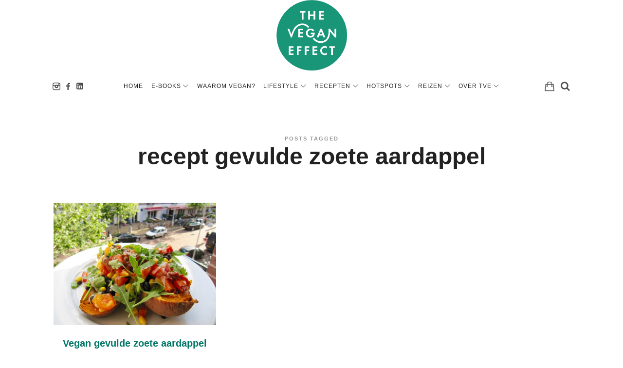

--- FILE ---
content_type: text/html; charset=UTF-8
request_url: https://theveganeffect.nl/tag/recept-gevulde-zoete-aardappel/
body_size: 14863
content:
<!doctype html>
<html lang="nl" xmlns:fb="https://www.facebook.com/2008/fbml" xmlns:addthis="https://www.addthis.com/help/api-spec"  class="no-featured-area is-body-full-width is-single-post-title-default is-post-title-align-center is-post-media-fixed is-blog-text-align-center is-meta-with-none is-menu-fixed-width is-menu-sticky is-sidebar-right is-sidebar-sticky is-sidebar-align-center is-widget-title-align-left is-widget-minimal is-footer-subscribe-light is-footer-widgets-align-left is-footer-full-width is-menu-bottom is-menu-bar is-header-light is-header-full-width is-header-parallax-no is-menu-align-center is-menu-light is-submenu-light is-submenu-align-center is-menu-uppercase is-featured-area-fixed is-slider-buttons-stick-to-edges is-slider-buttons-sharp-edges is-slider-buttons-border is-slider-title-default is-slider-parallax is-slider-title-none-uppercase is-slider-more-link-hidden is-slider-more-link-button-style is-slider-text-align-center is-slider-v-align-center is-slider-h-align-center is-link-box-title-default is-link-box-title-transform-none is-link-box-text-align-center is-link-box-v-align-center is-link-box-parallax-no is-intro-align-center is-intro-text-dark is-intro-parallax-no is-more-link-button-style is-about-author-minimal is-related-posts-parallax-no is-related-posts-fixed is-share-links-minimal is-tagcloud-minimal is-nav-single-rounded is-nav-single-no-animated is-comments-minimal is-comments-image-square is-comment-form-minimal" data-title-ratio="0.5" data-link-box-title-ratio="0.5">
<head>
	<meta charset="UTF-8">
	<meta name="viewport" content="width=device-width, initial-scale=1">
				<link rel="profile" href="http://gmpg.org/xfn/11">
	<meta name='robots' content='index, follow, max-image-preview:large, max-snippet:-1, max-video-preview:-1' />

	<!-- This site is optimized with the Yoast SEO plugin v22.5 - https://yoast.com/wordpress/plugins/seo/ -->
	<title>recept gevulde zoete aardappel Archieven - The Vegan Effect</title>
	<link rel="canonical" href="https://theveganeffect.nl/tag/recept-gevulde-zoete-aardappel/" />
	<meta property="og:locale" content="nl_NL" />
	<meta property="og:type" content="article" />
	<meta property="og:title" content="recept gevulde zoete aardappel Archieven - The Vegan Effect" />
	<meta property="og:url" content="https://theveganeffect.nl/tag/recept-gevulde-zoete-aardappel/" />
	<meta property="og:site_name" content="The Vegan Effect" />
	<meta name="twitter:card" content="summary_large_image" />
	<script type="application/ld+json" class="yoast-schema-graph">{"@context":"https://schema.org","@graph":[{"@type":"CollectionPage","@id":"https://theveganeffect.nl/tag/recept-gevulde-zoete-aardappel/","url":"https://theveganeffect.nl/tag/recept-gevulde-zoete-aardappel/","name":"recept gevulde zoete aardappel Archieven - The Vegan Effect","isPartOf":{"@id":"https://theveganeffect.nl/#website"},"primaryImageOfPage":{"@id":"https://theveganeffect.nl/tag/recept-gevulde-zoete-aardappel/#primaryimage"},"image":{"@id":"https://theveganeffect.nl/tag/recept-gevulde-zoete-aardappel/#primaryimage"},"thumbnailUrl":"https://theveganeffect.nl/wp-content/uploads/2016/09/IMG_1210-1-scaled.jpg","breadcrumb":{"@id":"https://theveganeffect.nl/tag/recept-gevulde-zoete-aardappel/#breadcrumb"},"inLanguage":"nl"},{"@type":"ImageObject","inLanguage":"nl","@id":"https://theveganeffect.nl/tag/recept-gevulde-zoete-aardappel/#primaryimage","url":"https://theveganeffect.nl/wp-content/uploads/2016/09/IMG_1210-1-scaled.jpg","contentUrl":"https://theveganeffect.nl/wp-content/uploads/2016/09/IMG_1210-1-scaled.jpg","width":2560,"height":1920},{"@type":"BreadcrumbList","@id":"https://theveganeffect.nl/tag/recept-gevulde-zoete-aardappel/#breadcrumb","itemListElement":[{"@type":"ListItem","position":1,"name":"Home","item":"https://theveganeffect.nl/"},{"@type":"ListItem","position":2,"name":"recept gevulde zoete aardappel"}]},{"@type":"WebSite","@id":"https://theveganeffect.nl/#website","url":"https://theveganeffect.nl/","name":"The Vegan Effect","description":"Vegan recepten, lifestyle &amp; inspiratie","potentialAction":[{"@type":"SearchAction","target":{"@type":"EntryPoint","urlTemplate":"https://theveganeffect.nl/?s={search_term_string}"},"query-input":"required name=search_term_string"}],"inLanguage":"nl"}]}</script>
	<!-- / Yoast SEO plugin. -->


<link rel='dns-prefetch' href='//cdn.jsdelivr.net' />
<link rel='dns-prefetch' href='//s7.addthis.com' />
<link rel="alternate" type="application/rss+xml" title="The Vegan Effect &raquo; Feed" href="https://theveganeffect.nl/feed/" />
<link rel="alternate" type="application/rss+xml" title="The Vegan Effect &raquo; Reactiesfeed" href="https://theveganeffect.nl/comments/feed/" />
<link rel="alternate" type="application/rss+xml" title="The Vegan Effect &raquo; recept gevulde zoete aardappel Tagfeed" href="https://theveganeffect.nl/tag/recept-gevulde-zoete-aardappel/feed/" />
<script type="text/javascript">
window._wpemojiSettings = {"baseUrl":"https:\/\/s.w.org\/images\/core\/emoji\/14.0.0\/72x72\/","ext":".png","svgUrl":"https:\/\/s.w.org\/images\/core\/emoji\/14.0.0\/svg\/","svgExt":".svg","source":{"concatemoji":"https:\/\/theveganeffect.nl\/wp-includes\/js\/wp-emoji-release.min.js?ver=6.3.7"}};
/*! This file is auto-generated */
!function(i,n){var o,s,e;function c(e){try{var t={supportTests:e,timestamp:(new Date).valueOf()};sessionStorage.setItem(o,JSON.stringify(t))}catch(e){}}function p(e,t,n){e.clearRect(0,0,e.canvas.width,e.canvas.height),e.fillText(t,0,0);var t=new Uint32Array(e.getImageData(0,0,e.canvas.width,e.canvas.height).data),r=(e.clearRect(0,0,e.canvas.width,e.canvas.height),e.fillText(n,0,0),new Uint32Array(e.getImageData(0,0,e.canvas.width,e.canvas.height).data));return t.every(function(e,t){return e===r[t]})}function u(e,t,n){switch(t){case"flag":return n(e,"\ud83c\udff3\ufe0f\u200d\u26a7\ufe0f","\ud83c\udff3\ufe0f\u200b\u26a7\ufe0f")?!1:!n(e,"\ud83c\uddfa\ud83c\uddf3","\ud83c\uddfa\u200b\ud83c\uddf3")&&!n(e,"\ud83c\udff4\udb40\udc67\udb40\udc62\udb40\udc65\udb40\udc6e\udb40\udc67\udb40\udc7f","\ud83c\udff4\u200b\udb40\udc67\u200b\udb40\udc62\u200b\udb40\udc65\u200b\udb40\udc6e\u200b\udb40\udc67\u200b\udb40\udc7f");case"emoji":return!n(e,"\ud83e\udef1\ud83c\udffb\u200d\ud83e\udef2\ud83c\udfff","\ud83e\udef1\ud83c\udffb\u200b\ud83e\udef2\ud83c\udfff")}return!1}function f(e,t,n){var r="undefined"!=typeof WorkerGlobalScope&&self instanceof WorkerGlobalScope?new OffscreenCanvas(300,150):i.createElement("canvas"),a=r.getContext("2d",{willReadFrequently:!0}),o=(a.textBaseline="top",a.font="600 32px Arial",{});return e.forEach(function(e){o[e]=t(a,e,n)}),o}function t(e){var t=i.createElement("script");t.src=e,t.defer=!0,i.head.appendChild(t)}"undefined"!=typeof Promise&&(o="wpEmojiSettingsSupports",s=["flag","emoji"],n.supports={everything:!0,everythingExceptFlag:!0},e=new Promise(function(e){i.addEventListener("DOMContentLoaded",e,{once:!0})}),new Promise(function(t){var n=function(){try{var e=JSON.parse(sessionStorage.getItem(o));if("object"==typeof e&&"number"==typeof e.timestamp&&(new Date).valueOf()<e.timestamp+604800&&"object"==typeof e.supportTests)return e.supportTests}catch(e){}return null}();if(!n){if("undefined"!=typeof Worker&&"undefined"!=typeof OffscreenCanvas&&"undefined"!=typeof URL&&URL.createObjectURL&&"undefined"!=typeof Blob)try{var e="postMessage("+f.toString()+"("+[JSON.stringify(s),u.toString(),p.toString()].join(",")+"));",r=new Blob([e],{type:"text/javascript"}),a=new Worker(URL.createObjectURL(r),{name:"wpTestEmojiSupports"});return void(a.onmessage=function(e){c(n=e.data),a.terminate(),t(n)})}catch(e){}c(n=f(s,u,p))}t(n)}).then(function(e){for(var t in e)n.supports[t]=e[t],n.supports.everything=n.supports.everything&&n.supports[t],"flag"!==t&&(n.supports.everythingExceptFlag=n.supports.everythingExceptFlag&&n.supports[t]);n.supports.everythingExceptFlag=n.supports.everythingExceptFlag&&!n.supports.flag,n.DOMReady=!1,n.readyCallback=function(){n.DOMReady=!0}}).then(function(){return e}).then(function(){var e;n.supports.everything||(n.readyCallback(),(e=n.source||{}).concatemoji?t(e.concatemoji):e.wpemoji&&e.twemoji&&(t(e.twemoji),t(e.wpemoji)))}))}((window,document),window._wpemojiSettings);
</script>
<style type="text/css">
img.wp-smiley,
img.emoji {
	display: inline !important;
	border: none !important;
	box-shadow: none !important;
	height: 1em !important;
	width: 1em !important;
	margin: 0 0.07em !important;
	vertical-align: -0.1em !important;
	background: none !important;
	padding: 0 !important;
}
</style>
	<link rel='stylesheet' id='wc-stripe-blocks-checkout-style-css' href='https://theveganeffect.nl/wp-content/plugins/woocommerce-gateway-stripe/build/upe_blocks.css?ver=c9c06486cb6f53b47df4b76df519ba12' type='text/css' media='all' />
<link rel='stylesheet' id='wp-block-library-css' href='https://theveganeffect.nl/wp-includes/css/dist/block-library/style.min.css?ver=6.3.7' type='text/css' media='all' />
<style id='classic-theme-styles-inline-css' type='text/css'>
/*! This file is auto-generated */
.wp-block-button__link{color:#fff;background-color:#32373c;border-radius:9999px;box-shadow:none;text-decoration:none;padding:calc(.667em + 2px) calc(1.333em + 2px);font-size:1.125em}.wp-block-file__button{background:#32373c;color:#fff;text-decoration:none}
</style>
<style id='global-styles-inline-css' type='text/css'>
body{--wp--preset--color--black: #000000;--wp--preset--color--cyan-bluish-gray: #abb8c3;--wp--preset--color--white: #ffffff;--wp--preset--color--pale-pink: #f78da7;--wp--preset--color--vivid-red: #cf2e2e;--wp--preset--color--luminous-vivid-orange: #ff6900;--wp--preset--color--luminous-vivid-amber: #fcb900;--wp--preset--color--light-green-cyan: #7bdcb5;--wp--preset--color--vivid-green-cyan: #00d084;--wp--preset--color--pale-cyan-blue: #8ed1fc;--wp--preset--color--vivid-cyan-blue: #0693e3;--wp--preset--color--vivid-purple: #9b51e0;--wp--preset--gradient--vivid-cyan-blue-to-vivid-purple: linear-gradient(135deg,rgba(6,147,227,1) 0%,rgb(155,81,224) 100%);--wp--preset--gradient--light-green-cyan-to-vivid-green-cyan: linear-gradient(135deg,rgb(122,220,180) 0%,rgb(0,208,130) 100%);--wp--preset--gradient--luminous-vivid-amber-to-luminous-vivid-orange: linear-gradient(135deg,rgba(252,185,0,1) 0%,rgba(255,105,0,1) 100%);--wp--preset--gradient--luminous-vivid-orange-to-vivid-red: linear-gradient(135deg,rgba(255,105,0,1) 0%,rgb(207,46,46) 100%);--wp--preset--gradient--very-light-gray-to-cyan-bluish-gray: linear-gradient(135deg,rgb(238,238,238) 0%,rgb(169,184,195) 100%);--wp--preset--gradient--cool-to-warm-spectrum: linear-gradient(135deg,rgb(74,234,220) 0%,rgb(151,120,209) 20%,rgb(207,42,186) 40%,rgb(238,44,130) 60%,rgb(251,105,98) 80%,rgb(254,248,76) 100%);--wp--preset--gradient--blush-light-purple: linear-gradient(135deg,rgb(255,206,236) 0%,rgb(152,150,240) 100%);--wp--preset--gradient--blush-bordeaux: linear-gradient(135deg,rgb(254,205,165) 0%,rgb(254,45,45) 50%,rgb(107,0,62) 100%);--wp--preset--gradient--luminous-dusk: linear-gradient(135deg,rgb(255,203,112) 0%,rgb(199,81,192) 50%,rgb(65,88,208) 100%);--wp--preset--gradient--pale-ocean: linear-gradient(135deg,rgb(255,245,203) 0%,rgb(182,227,212) 50%,rgb(51,167,181) 100%);--wp--preset--gradient--electric-grass: linear-gradient(135deg,rgb(202,248,128) 0%,rgb(113,206,126) 100%);--wp--preset--gradient--midnight: linear-gradient(135deg,rgb(2,3,129) 0%,rgb(40,116,252) 100%);--wp--preset--font-size--small: 13px;--wp--preset--font-size--medium: 20px;--wp--preset--font-size--large: 36px;--wp--preset--font-size--x-large: 42px;--wp--preset--spacing--20: 0.44rem;--wp--preset--spacing--30: 0.67rem;--wp--preset--spacing--40: 1rem;--wp--preset--spacing--50: 1.5rem;--wp--preset--spacing--60: 2.25rem;--wp--preset--spacing--70: 3.38rem;--wp--preset--spacing--80: 5.06rem;--wp--preset--shadow--natural: 6px 6px 9px rgba(0, 0, 0, 0.2);--wp--preset--shadow--deep: 12px 12px 50px rgba(0, 0, 0, 0.4);--wp--preset--shadow--sharp: 6px 6px 0px rgba(0, 0, 0, 0.2);--wp--preset--shadow--outlined: 6px 6px 0px -3px rgba(255, 255, 255, 1), 6px 6px rgba(0, 0, 0, 1);--wp--preset--shadow--crisp: 6px 6px 0px rgba(0, 0, 0, 1);}:where(.is-layout-flex){gap: 0.5em;}:where(.is-layout-grid){gap: 0.5em;}body .is-layout-flow > .alignleft{float: left;margin-inline-start: 0;margin-inline-end: 2em;}body .is-layout-flow > .alignright{float: right;margin-inline-start: 2em;margin-inline-end: 0;}body .is-layout-flow > .aligncenter{margin-left: auto !important;margin-right: auto !important;}body .is-layout-constrained > .alignleft{float: left;margin-inline-start: 0;margin-inline-end: 2em;}body .is-layout-constrained > .alignright{float: right;margin-inline-start: 2em;margin-inline-end: 0;}body .is-layout-constrained > .aligncenter{margin-left: auto !important;margin-right: auto !important;}body .is-layout-constrained > :where(:not(.alignleft):not(.alignright):not(.alignfull)){max-width: var(--wp--style--global--content-size);margin-left: auto !important;margin-right: auto !important;}body .is-layout-constrained > .alignwide{max-width: var(--wp--style--global--wide-size);}body .is-layout-flex{display: flex;}body .is-layout-flex{flex-wrap: wrap;align-items: center;}body .is-layout-flex > *{margin: 0;}body .is-layout-grid{display: grid;}body .is-layout-grid > *{margin: 0;}:where(.wp-block-columns.is-layout-flex){gap: 2em;}:where(.wp-block-columns.is-layout-grid){gap: 2em;}:where(.wp-block-post-template.is-layout-flex){gap: 1.25em;}:where(.wp-block-post-template.is-layout-grid){gap: 1.25em;}.has-black-color{color: var(--wp--preset--color--black) !important;}.has-cyan-bluish-gray-color{color: var(--wp--preset--color--cyan-bluish-gray) !important;}.has-white-color{color: var(--wp--preset--color--white) !important;}.has-pale-pink-color{color: var(--wp--preset--color--pale-pink) !important;}.has-vivid-red-color{color: var(--wp--preset--color--vivid-red) !important;}.has-luminous-vivid-orange-color{color: var(--wp--preset--color--luminous-vivid-orange) !important;}.has-luminous-vivid-amber-color{color: var(--wp--preset--color--luminous-vivid-amber) !important;}.has-light-green-cyan-color{color: var(--wp--preset--color--light-green-cyan) !important;}.has-vivid-green-cyan-color{color: var(--wp--preset--color--vivid-green-cyan) !important;}.has-pale-cyan-blue-color{color: var(--wp--preset--color--pale-cyan-blue) !important;}.has-vivid-cyan-blue-color{color: var(--wp--preset--color--vivid-cyan-blue) !important;}.has-vivid-purple-color{color: var(--wp--preset--color--vivid-purple) !important;}.has-black-background-color{background-color: var(--wp--preset--color--black) !important;}.has-cyan-bluish-gray-background-color{background-color: var(--wp--preset--color--cyan-bluish-gray) !important;}.has-white-background-color{background-color: var(--wp--preset--color--white) !important;}.has-pale-pink-background-color{background-color: var(--wp--preset--color--pale-pink) !important;}.has-vivid-red-background-color{background-color: var(--wp--preset--color--vivid-red) !important;}.has-luminous-vivid-orange-background-color{background-color: var(--wp--preset--color--luminous-vivid-orange) !important;}.has-luminous-vivid-amber-background-color{background-color: var(--wp--preset--color--luminous-vivid-amber) !important;}.has-light-green-cyan-background-color{background-color: var(--wp--preset--color--light-green-cyan) !important;}.has-vivid-green-cyan-background-color{background-color: var(--wp--preset--color--vivid-green-cyan) !important;}.has-pale-cyan-blue-background-color{background-color: var(--wp--preset--color--pale-cyan-blue) !important;}.has-vivid-cyan-blue-background-color{background-color: var(--wp--preset--color--vivid-cyan-blue) !important;}.has-vivid-purple-background-color{background-color: var(--wp--preset--color--vivid-purple) !important;}.has-black-border-color{border-color: var(--wp--preset--color--black) !important;}.has-cyan-bluish-gray-border-color{border-color: var(--wp--preset--color--cyan-bluish-gray) !important;}.has-white-border-color{border-color: var(--wp--preset--color--white) !important;}.has-pale-pink-border-color{border-color: var(--wp--preset--color--pale-pink) !important;}.has-vivid-red-border-color{border-color: var(--wp--preset--color--vivid-red) !important;}.has-luminous-vivid-orange-border-color{border-color: var(--wp--preset--color--luminous-vivid-orange) !important;}.has-luminous-vivid-amber-border-color{border-color: var(--wp--preset--color--luminous-vivid-amber) !important;}.has-light-green-cyan-border-color{border-color: var(--wp--preset--color--light-green-cyan) !important;}.has-vivid-green-cyan-border-color{border-color: var(--wp--preset--color--vivid-green-cyan) !important;}.has-pale-cyan-blue-border-color{border-color: var(--wp--preset--color--pale-cyan-blue) !important;}.has-vivid-cyan-blue-border-color{border-color: var(--wp--preset--color--vivid-cyan-blue) !important;}.has-vivid-purple-border-color{border-color: var(--wp--preset--color--vivid-purple) !important;}.has-vivid-cyan-blue-to-vivid-purple-gradient-background{background: var(--wp--preset--gradient--vivid-cyan-blue-to-vivid-purple) !important;}.has-light-green-cyan-to-vivid-green-cyan-gradient-background{background: var(--wp--preset--gradient--light-green-cyan-to-vivid-green-cyan) !important;}.has-luminous-vivid-amber-to-luminous-vivid-orange-gradient-background{background: var(--wp--preset--gradient--luminous-vivid-amber-to-luminous-vivid-orange) !important;}.has-luminous-vivid-orange-to-vivid-red-gradient-background{background: var(--wp--preset--gradient--luminous-vivid-orange-to-vivid-red) !important;}.has-very-light-gray-to-cyan-bluish-gray-gradient-background{background: var(--wp--preset--gradient--very-light-gray-to-cyan-bluish-gray) !important;}.has-cool-to-warm-spectrum-gradient-background{background: var(--wp--preset--gradient--cool-to-warm-spectrum) !important;}.has-blush-light-purple-gradient-background{background: var(--wp--preset--gradient--blush-light-purple) !important;}.has-blush-bordeaux-gradient-background{background: var(--wp--preset--gradient--blush-bordeaux) !important;}.has-luminous-dusk-gradient-background{background: var(--wp--preset--gradient--luminous-dusk) !important;}.has-pale-ocean-gradient-background{background: var(--wp--preset--gradient--pale-ocean) !important;}.has-electric-grass-gradient-background{background: var(--wp--preset--gradient--electric-grass) !important;}.has-midnight-gradient-background{background: var(--wp--preset--gradient--midnight) !important;}.has-small-font-size{font-size: var(--wp--preset--font-size--small) !important;}.has-medium-font-size{font-size: var(--wp--preset--font-size--medium) !important;}.has-large-font-size{font-size: var(--wp--preset--font-size--large) !important;}.has-x-large-font-size{font-size: var(--wp--preset--font-size--x-large) !important;}
.wp-block-navigation a:where(:not(.wp-element-button)){color: inherit;}
:where(.wp-block-post-template.is-layout-flex){gap: 1.25em;}:where(.wp-block-post-template.is-layout-grid){gap: 1.25em;}
:where(.wp-block-columns.is-layout-flex){gap: 2em;}:where(.wp-block-columns.is-layout-grid){gap: 2em;}
.wp-block-pullquote{font-size: 1.5em;line-height: 1.6;}
</style>
<link rel='stylesheet' id='fontello-css' href='https://theveganeffect.nl/wp-content/plugins/theblogger-shortcodes/css/fonts/fontello/css/fontello.css' type='text/css' media='all' />
<link rel='stylesheet' id='theblogger-shortcodes-css' href='https://theveganeffect.nl/wp-content/plugins/theblogger-shortcodes/css/shortcodes.css' type='text/css' media='all' />
<link rel='stylesheet' id='woocommerce-layout-css' href='https://theveganeffect.nl/wp-content/plugins/woocommerce/assets/css/woocommerce-layout.css?ver=8.7.0' type='text/css' media='all' />
<style id='woocommerce-layout-inline-css' type='text/css'>

	.infinite-scroll .woocommerce-pagination {
		display: none;
	}
</style>
<link rel='stylesheet' id='woocommerce-smallscreen-css' href='https://theveganeffect.nl/wp-content/plugins/woocommerce/assets/css/woocommerce-smallscreen.css?ver=8.7.0' type='text/css' media='only screen and (max-width: 768px)' />
<link rel='stylesheet' id='woocommerce-general-css' href='https://theveganeffect.nl/wp-content/plugins/woocommerce/assets/css/woocommerce.css?ver=8.7.0' type='text/css' media='all' />
<style id='woocommerce-inline-inline-css' type='text/css'>
.woocommerce form .form-row .required { visibility: visible; }
</style>
<link rel='stylesheet' id='sendcloud-checkout-css-css' href='https://theveganeffect.nl/wp-content/plugins/sendcloud-shipping/resources/css/sendcloud-checkout.css?ver=2.4.5' type='text/css' media='all' />
<link rel='stylesheet' id='normalize-css' href='https://theveganeffect.nl/wp-content/themes/theblogger/css/normalize.css?ver=6.3.7' type='text/css' media='all' />
<link rel='stylesheet' id='bootstrap-css' href='https://theveganeffect.nl/wp-content/themes/theblogger/css/bootstrap.css?ver=6.3.7' type='text/css' media='all' />
<link rel='stylesheet' id='fluidbox-css' href='https://theveganeffect.nl/wp-content/themes/theblogger/js/fluidbox/fluidbox.css?ver=6.3.7' type='text/css' media='all' />
<link rel='stylesheet' id='magnific-popup-css' href='https://theveganeffect.nl/wp-content/themes/theblogger/js/jquery.magnific-popup/magnific-popup.css?ver=6.3.7' type='text/css' media='all' />
<link rel='stylesheet' id='owl-carousel-css' href='https://theveganeffect.nl/wp-content/themes/theblogger/js/owl-carousel/owl.carousel.css?ver=6.3.7' type='text/css' media='all' />
<link rel='stylesheet' id='theblogger-main-css' href='https://theveganeffect.nl/wp-content/themes/theblogger/css/main.css?ver=6.3.7' type='text/css' media='all' />
<link rel='stylesheet' id='theblogger-768-css' href='https://theveganeffect.nl/wp-content/themes/theblogger/css/768.css?ver=6.3.7' type='text/css' media='all' />
<link rel='stylesheet' id='theblogger-992-css' href='https://theveganeffect.nl/wp-content/themes/theblogger/css/992.css?ver=6.3.7' type='text/css' media='all' />
<link rel='stylesheet' id='theblogger-style-css' href='https://theveganeffect.nl/wp-content/themes/theblogger-child/style.css?ver=6.3.7' type='text/css' media='all' />
<style id='theblogger-style-inline-css' type='text/css'>
@media screen and (min-width: 992px) { .site-header .site-title { font-size: 48px; } }

@media screen and (min-width: 992px) { .nav-menu > ul { font-size: 12px; } }

@media screen and (min-width: 992px) { .nav-menu ul ul { font-size: 11px; } }

h1, .entry-title, .footer-subscribe h3 { font-weight: 700; }

.slider-box .entry-title { font-weight: 400; }

@media screen and (min-width: 992px) { .nav-menu ul ul { font-weight: 400; } }

.link-box .entry-title { font-weight: 400; }

@media screen and (min-width: 992px) { .site-title img { max-height: 145px; } }

@media screen and (min-width: 992px) { .intro { padding: 50px 0; } }

a { color: #02a58d; }

a:hover { color: #000000; }

.header-wrap:before { background: linear-gradient(130deg, #ffffff 30%, #ffffff 100%); }

.header-wrap:before { opacity: 0.4; }

@media screen and (min-width: 992px) { .nav-menu > ul > li.current-menu-item > a { color: #1e9c7d !important; } }

@media screen and (min-width: 992px) { .nav-menu li.current-menu-item > a .link-text:before { background-color: #1e9c7d !important; border-color: #1e9c7d !important; } }

@media screen and (min-width: 992px) { html .nav-menu > ul > li > a:hover, .nav-menu > ul > li.has-submenu:hover > a { color: #1e9c7d; } }

@media screen and (min-width: 992px) { html.loaded .nav-menu ul li a .link-text:before, .nav-menu li.has-submenu:hover > a .link-text:before { background-color: #1e9c7d; border-color: #1e9c7d; } }

.site .footer-subscribe { background: #fafafa; }

.top-bar, .top-bar select option { background-color: #171717; }

.header-wrap:after { color: #222222; }

.is-menu-bar .menu-wrap:after { color: #222222; }

.w-75 + .link-box { display: none; }


element.style {
}
.wdi_feed_thumbnail_1 .wdi_feed_container {
    width: 100%;
    background-color: #ffffff00 !important;
}

.wdi_feed_theme_1 .wdi_follow_btn {

    font-size: 12px !important;
}

#wdi_feed_0 .wdi_header_user_text h3 {
  
    font-size: 11px;
    letter-spacing: 2px;
    line-height: 1.3;
    font-weight: 400;
    text-transform: uppercase;
    font-family: -apple-system,BlinkMacSystemFont,"Segoe UI",Roboto,Oxygen-Sans,Ubuntu,Cantarell,"Helvetica Neue",sans-serif;
}

#wdi_feed_1 .wdi_header_user_text h3 {
    margin-top: 11px;
    font-size: 11px;
    letter-spacing: 2px;
    line-height: 1.3;
    font-weight: 400;
    text-transform: uppercase;
    font-family: -apple-system,BlinkMacSystemFont,"Segoe UI",Roboto,Oxygen-Sans,Ubuntu,Cantarell,"Helvetica Neue",sans-serif;
}

.lepopup-form-14 .lepopup-element-12 .lepopup-button, .lepopup-form-14 .lepopup-element-12 .lepopup-button:visited {
    background-color: #02a58d !important;
    border-color: #02a58d;
    color: rgba(255, 255, 255, 1) !important;
    background-image: none !important;
    font-weight: bold !important;
}
</style>
<link rel='stylesheet' id='addthis_all_pages-css' href='https://theveganeffect.nl/wp-content/plugins/addthis-follow/frontend/build/addthis_wordpress_public.min.css?ver=6.3.7' type='text/css' media='all' />
<link rel='stylesheet' id='woocommerce-nyp-css' href='https://theveganeffect.nl/wp-content/plugins/woocommerce-name-your-price/assets/css/name-your-price.css?ver=3.1.7' type='text/css' media='all' />
<link rel='stylesheet' id='lepopup-style-css' href='https://theveganeffect.nl/wp-content/plugins/halfdata-green-popups/css/style.css?ver=7.53' type='text/css' media='all' />
<link rel='stylesheet' id='airdatepicker-css' href='https://theveganeffect.nl/wp-content/plugins/halfdata-green-popups/css/airdatepicker.css?ver=7.53' type='text/css' media='all' />
<script type='text/javascript' src='https://theveganeffect.nl/wp-includes/js/jquery/jquery.min.js?ver=3.7.0' id='jquery-core-js'></script>
<script type='text/javascript' src='https://theveganeffect.nl/wp-includes/js/jquery/jquery-migrate.min.js?ver=3.4.1' id='jquery-migrate-js'></script>
<script type='text/javascript' src='https://theveganeffect.nl/wp-content/plugins/woocommerce/assets/js/jquery-blockui/jquery.blockUI.min.js?ver=2.7.0-wc.8.7.0' id='jquery-blockui-js' defer data-wp-strategy='defer'></script>
<script type='text/javascript' src='https://theveganeffect.nl/wp-content/plugins/woocommerce/assets/js/js-cookie/js.cookie.min.js?ver=2.1.4-wc.8.7.0' id='js-cookie-js' defer data-wp-strategy='defer'></script>
<script type='text/javascript' id='woocommerce-js-extra'>
/* <![CDATA[ */
var woocommerce_params = {"ajax_url":"\/wp-admin\/admin-ajax.php","wc_ajax_url":"\/?wc-ajax=%%endpoint%%"};
/* ]]> */
</script>
<script type='text/javascript' src='https://theveganeffect.nl/wp-content/plugins/woocommerce/assets/js/frontend/woocommerce.min.js?ver=8.7.0' id='woocommerce-js' defer data-wp-strategy='defer'></script>
<script type='text/javascript' src='https://s7.addthis.com/js/300/addthis_widget.js?ver=6.3.7#pubid=wp-03a395a20afbdb32df71237b3181f6a4' id='addthis_widget-js'></script>
<link rel="https://api.w.org/" href="https://theveganeffect.nl/wp-json/" /><link rel="alternate" type="application/json" href="https://theveganeffect.nl/wp-json/wp/v2/tags/521" /><link rel="EditURI" type="application/rsd+xml" title="RSD" href="https://theveganeffect.nl/xmlrpc.php?rsd" />
<meta name="generator" content="WordPress 6.3.7" />
<meta name="generator" content="WooCommerce 8.7.0" />
<!-- This code is added by Analytify (7.0.3) https://analytify.io/ !-->
			<script>
				(function(i,s,o,g,r,a,m){i['GoogleAnalyticsObject']=r;i[r]=i[r]||function(){
					(i[r].q=i[r].q||[]).push(arguments)},i[r].l=1*new Date();a=s.createElement(o),
					m=s.getElementsByTagName(o)[0];a.async=1;a.src=g;m.parentNode.insertBefore(a,m)
				})

				(window,document,'script','//www.google-analytics.com/analytics.js','ga');
				
					ga('create', 'G-JJGBC9D0D5', 'auto');ga('send', 'pageview');
			</script>

			<!-- This code is added by Analytify (7.0.3) !-->	<noscript><style>.woocommerce-product-gallery{ opacity: 1 !important; }</style></noscript>
	<div id="fb-root"></div>
<script async defer crossorigin="anonymous" src="https://connect.facebook.net/nl_NL/sdk.js#xfbml=1&version=v7.0" nonce="PX10gsa4"></script>
		<script>var lepopup_customjs_handlers={};var lepopup_cookie_value="ilovefamily";var lepopup_events_data={};var lepopup_content_id="{521}{post_tag}";</script><script>function lepopup_add_event(_event,_data){if(typeof _lepopup_add_event == typeof undefined){jQuery(document).ready(function(){_lepopup_add_event(_event,_data);});}else{_lepopup_add_event(_event,_data);}}</script><script data-cfasync="false" type="text/javascript">if (window.addthis_product === undefined) { window.addthis_product = "wpf"; } if (window.wp_product_version === undefined) { window.wp_product_version = "wpf-4.2.7"; } if (window.addthis_share === undefined) { window.addthis_share = {}; } if (window.addthis_config === undefined) { window.addthis_config = {"data_track_clickback":true,"ignore_server_config":true,"ui_atversion":300}; } if (window.addthis_layers === undefined) { window.addthis_layers = {}; } if (window.addthis_layers_tools === undefined) { window.addthis_layers_tools = [{"followtoolbox":{"services":[{"id":"theveganeffectnl","service":"facebook"}],"orientation":"vertical","size":"medium","thankyou":true,"title":"","elements":".addthis_vertical_follow_toolbox"}}]; } else { window.addthis_layers_tools.push({"followtoolbox":{"services":[{"id":"theveganeffectnl","service":"facebook"}],"orientation":"vertical","size":"medium","thankyou":true,"title":"","elements":".addthis_vertical_follow_toolbox"}});  } if (window.addthis_plugin_info === undefined) { window.addthis_plugin_info = {"info_status":"enabled","cms_name":"WordPress","plugin_name":"Follow Buttons by AddThis","plugin_version":"4.2.7","plugin_mode":"WordPress","anonymous_profile_id":"wp-03a395a20afbdb32df71237b3181f6a4","page_info":{"template":"archives","post_type":""},"sharing_enabled_on_post_via_metabox":false}; } 
                    (function() {
                      var first_load_interval_id = setInterval(function () {
                        if (typeof window.addthis !== 'undefined') {
                          window.clearInterval(first_load_interval_id);
                          if (typeof window.addthis_layers !== 'undefined' && Object.getOwnPropertyNames(window.addthis_layers).length > 0) {
                            window.addthis.layers(window.addthis_layers);
                          }
                          if (Array.isArray(window.addthis_layers_tools)) {
                            for (i = 0; i < window.addthis_layers_tools.length; i++) {
                              window.addthis.layers(window.addthis_layers_tools[i]);
                            }
                          }
                        }
                     },1000)
                    }());
                </script><link rel="icon" href="https://theveganeffect.nl/wp-content/uploads/2018/09/cropped-tve-favicon-32x32.png" sizes="32x32" />
<link rel="icon" href="https://theveganeffect.nl/wp-content/uploads/2018/09/cropped-tve-favicon-192x192.png" sizes="192x192" />
<link rel="apple-touch-icon" href="https://theveganeffect.nl/wp-content/uploads/2018/09/cropped-tve-favicon-180x180.png" />
<meta name="msapplication-TileImage" content="https://theveganeffect.nl/wp-content/uploads/2018/09/cropped-tve-favicon-270x270.png" />
		<style type="text/css" id="wp-custom-css">
			.eapps-instagram-feed-title {
    DISPLAY: none !important;
}

aside#mc4wp_form_widget-5 {
    margin-top: 56px;
}

aside#addthis_tool_by_class_name_widget-2 {
    margin-top: 20px;
}

#addthis_tool_by_class_name_widget-2 h3.widget-title {
    margin-bottom: 4px !important;
}

.addthis_toolbox.addthis_vertical_style {
    width: 100% !important;
}

@media only screen and (max-width:900px){
.link-box .entry-title {
    font-size: 12px !important;
}
	
	.search-box #search-field {
    border: 1px solid black !important;
		
		width: 89% !important
	}
}

.entry-view{
	display: none !important;
}		</style>
		</head>

<body class="archive tag tag-recept-gevulde-zoete-aardappel tag-521 theme-theblogger woocommerce-no-js">

    <div id="page" class="hfeed site">
        <header id="masthead" class="site-header" role="banner">
						<div class="header-wrap" data-parallax-video="">
				<div class="header-wrap-inner">
													<div class="site-branding">
																					<h1 class="site-title">
													<a href="https://theveganeffect.nl/" rel="home">
														<span class="screen-reader-text">The Vegan Effect</span>
																												<img alt="The Vegan Effect" src="//theveganeffect.nl/wp-content/uploads/2020/12/TVE_rondgroen-kopie.png">
													</a>
												</h1> <!-- .site-title -->
																				
									
								</div> <!-- .site-branding -->
															<nav id="site-navigation" class="main-navigation site-navigation" role="navigation">
									<div class="menu-wrap">
										<div class="layout-medium">
											<a class="menu-toggle">
												<span class="lines"></span>
											</a>
											
															<a class="shopping-cart" href="https://theveganeffect.nl/winkelwagen/" title="View your shopping cart">
									</a> <!-- .shopping-cart -->
														
											<div class="nav-menu">
												<ul id="menu-main-menu" class="menu-custom"><li id="menu-item-7595" class="menu-item menu-item-type-custom menu-item-object-custom menu-item-home menu-item-7595"><a href="http://theveganeffect.nl/">Home</a></li>
<li id="menu-item-14145" class="menu-item menu-item-type-post_type menu-item-object-page menu-item-has-children menu-item-14145"><a href="https://theveganeffect.nl/shop/">E-books</a>
<ul class="sub-menu">
	<li id="menu-item-15017" class="menu-item menu-item-type-post_type menu-item-object-product menu-item-15017"><a href="https://theveganeffect.nl/product/ik-het-vierde-trimester/">Ik &#038; het vierde trimester</a></li>
</ul>
</li>
<li id="menu-item-8568" class="menu-item menu-item-type-taxonomy menu-item-object-category menu-item-8568"><a href="https://theveganeffect.nl/category/waarom-vegan/">Waarom vegan?</a></li>
<li id="menu-item-8570" class="menu-item menu-item-type-taxonomy menu-item-object-category menu-item-has-children menu-item-8570"><a href="https://theveganeffect.nl/category/lifestyle/">Lifestyle</a>
<ul class="sub-menu">
	<li id="menu-item-8571" class="menu-item menu-item-type-taxonomy menu-item-object-category menu-item-8571"><a href="https://theveganeffect.nl/category/lifestyle/beauty-care/">Beauty / Care</a></li>
	<li id="menu-item-8572" class="menu-item menu-item-type-taxonomy menu-item-object-category menu-item-8572"><a href="https://theveganeffect.nl/category/lifestyle/fashion/">Fashion</a></li>
	<li id="menu-item-8573" class="menu-item menu-item-type-taxonomy menu-item-object-category menu-item-8573"><a href="https://theveganeffect.nl/category/lifestyle/food-lifestyle/">Food</a></li>
	<li id="menu-item-8574" class="menu-item menu-item-type-taxonomy menu-item-object-category menu-item-8574"><a href="https://theveganeffect.nl/category/lifestyle/inspiratie-lifestyle/">Inspiratie</a></li>
	<li id="menu-item-8575" class="menu-item menu-item-type-taxonomy menu-item-object-category menu-item-8575"><a href="https://theveganeffect.nl/category/lifestyle/sport/">Sport</a></li>
	<li id="menu-item-14205" class="menu-item menu-item-type-taxonomy menu-item-object-category menu-item-14205"><a href="https://theveganeffect.nl/category/lifestyle/vegan-zwangerschap/">Zwangerschap</a></li>
</ul>
</li>
<li id="menu-item-8576" class="menu-item menu-item-type-taxonomy menu-item-object-category menu-item-has-children menu-item-8576"><a href="https://theveganeffect.nl/category/recepten/">Recepten</a>
<ul class="sub-menu">
	<li id="menu-item-11125" class="menu-item menu-item-type-taxonomy menu-item-object-category menu-item-11125"><a href="https://theveganeffect.nl/category/ontbijt/">Ontbijt</a></li>
	<li id="menu-item-11124" class="menu-item menu-item-type-taxonomy menu-item-object-category menu-item-11124"><a href="https://theveganeffect.nl/category/lunch/">Lunch</a></li>
	<li id="menu-item-11120" class="menu-item menu-item-type-taxonomy menu-item-object-category menu-item-11120"><a href="https://theveganeffect.nl/category/diner/">Diner</a></li>
	<li id="menu-item-12784" class="menu-item menu-item-type-taxonomy menu-item-object-category menu-item-12784"><a href="https://theveganeffect.nl/category/recepten/soepen/">Soepen</a></li>
	<li id="menu-item-11123" class="menu-item menu-item-type-taxonomy menu-item-object-category menu-item-11123"><a href="https://theveganeffect.nl/category/snacks/">Snacks</a></li>
	<li id="menu-item-11122" class="menu-item menu-item-type-taxonomy menu-item-object-category menu-item-11122"><a href="https://theveganeffect.nl/category/smoothies-sapjes/">Smoothies &amp; sapjes</a></li>
</ul>
</li>
<li id="menu-item-8577" class="menu-item menu-item-type-taxonomy menu-item-object-category menu-item-has-children menu-item-8577"><a href="https://theveganeffect.nl/category/hotspots/">Hotspots</a>
<ul class="sub-menu">
	<li id="menu-item-8579" class="menu-item menu-item-type-taxonomy menu-item-object-category menu-item-has-children menu-item-8579"><a href="https://theveganeffect.nl/category/hotspots/belgie/">België</a>
	<ul class="sub-menu">
		<li id="menu-item-8580" class="menu-item menu-item-type-taxonomy menu-item-object-category menu-item-8580"><a href="https://theveganeffect.nl/category/hotspots/belgie/antwerpen/">Antwerpen</a></li>
	</ul>
</li>
	<li id="menu-item-11246" class="menu-item menu-item-type-taxonomy menu-item-object-category menu-item-has-children menu-item-11246"><a href="https://theveganeffect.nl/category/hotspots/bolivia/">Bolivia</a>
	<ul class="sub-menu">
		<li id="menu-item-11247" class="menu-item menu-item-type-taxonomy menu-item-object-category menu-item-11247"><a href="https://theveganeffect.nl/category/hotspots/bolivia/copacabana/">Copacabana</a></li>
	</ul>
</li>
	<li id="menu-item-8581" class="menu-item menu-item-type-taxonomy menu-item-object-category menu-item-has-children menu-item-8581"><a href="https://theveganeffect.nl/category/hotspots/colombia/">Colombia</a>
	<ul class="sub-menu">
		<li id="menu-item-8582" class="menu-item menu-item-type-taxonomy menu-item-object-category menu-item-8582"><a href="https://theveganeffect.nl/category/hotspots/colombia/bogota/">Bogotá</a></li>
		<li id="menu-item-8583" class="menu-item menu-item-type-taxonomy menu-item-object-category menu-item-8583"><a href="https://theveganeffect.nl/category/hotspots/colombia/cali/">Cali</a></li>
		<li id="menu-item-8620" class="menu-item menu-item-type-taxonomy menu-item-object-category menu-item-8620"><a href="https://theveganeffect.nl/category/hotspots/colombia/medellin/">Medellín</a></li>
		<li id="menu-item-8621" class="menu-item menu-item-type-taxonomy menu-item-object-category menu-item-8621"><a href="https://theveganeffect.nl/category/hotspots/colombia/san-gil/">San Gil</a></li>
		<li id="menu-item-8622" class="menu-item menu-item-type-taxonomy menu-item-object-category menu-item-8622"><a href="https://theveganeffect.nl/category/hotspots/colombia/santa-marta/">Santa Marta</a></li>
	</ul>
</li>
	<li id="menu-item-8584" class="menu-item menu-item-type-taxonomy menu-item-object-category menu-item-has-children menu-item-8584"><a href="https://theveganeffect.nl/category/hotspots/duitsland/">Duitsland</a>
	<ul class="sub-menu">
		<li id="menu-item-8585" class="menu-item menu-item-type-taxonomy menu-item-object-category menu-item-8585"><a href="https://theveganeffect.nl/category/hotspots/duitsland/berlijn/">Berlijn</a></li>
		<li id="menu-item-8586" class="menu-item menu-item-type-taxonomy menu-item-object-category menu-item-8586"><a href="https://theveganeffect.nl/category/hotspots/duitsland/keulen/">Keulen</a></li>
	</ul>
</li>
	<li id="menu-item-8623" class="menu-item menu-item-type-taxonomy menu-item-object-category menu-item-has-children menu-item-8623"><a href="https://theveganeffect.nl/category/hotspots/ecuador/">Ecuador</a>
	<ul class="sub-menu">
		<li id="menu-item-11245" class="menu-item menu-item-type-taxonomy menu-item-object-category menu-item-11245"><a href="https://theveganeffect.nl/category/hotspots/ecuador/cuenca/">Cuenca</a></li>
		<li id="menu-item-8624" class="menu-item menu-item-type-taxonomy menu-item-object-category menu-item-8624"><a href="https://theveganeffect.nl/category/hotspots/ecuador/galapagos-eilanden/">Galápagos eilanden</a></li>
		<li id="menu-item-11244" class="menu-item menu-item-type-taxonomy menu-item-object-category menu-item-11244"><a href="https://theveganeffect.nl/category/hotspots/ecuador/vilcabamba/">Vilcabamba</a></li>
	</ul>
</li>
	<li id="menu-item-8625" class="menu-item menu-item-type-taxonomy menu-item-object-category menu-item-has-children menu-item-8625"><a href="https://theveganeffect.nl/category/hotspots/frankrijk/">Frankrijk</a>
	<ul class="sub-menu">
		<li id="menu-item-8626" class="menu-item menu-item-type-taxonomy menu-item-object-category menu-item-8626"><a href="https://theveganeffect.nl/category/hotspots/frankrijk/parijs/">Parijs</a></li>
	</ul>
</li>
	<li id="menu-item-8627" class="menu-item menu-item-type-taxonomy menu-item-object-category menu-item-has-children menu-item-8627"><a href="https://theveganeffect.nl/category/hotspots/griekenland/">Griekenland</a>
	<ul class="sub-menu">
		<li id="menu-item-8628" class="menu-item menu-item-type-taxonomy menu-item-object-category menu-item-8628"><a href="https://theveganeffect.nl/category/hotspots/griekenland/lesbos/">Lesbos</a></li>
		<li id="menu-item-11243" class="menu-item menu-item-type-taxonomy menu-item-object-category menu-item-11243"><a href="https://theveganeffect.nl/category/hotspots/griekenland/kefalonia/">Kefalonia</a></li>
	</ul>
</li>
	<li id="menu-item-8629" class="menu-item menu-item-type-taxonomy menu-item-object-category menu-item-8629"><a href="https://theveganeffect.nl/category/hotspots/ibiza/">Ibiza</a></li>
	<li id="menu-item-11110" class="menu-item menu-item-type-taxonomy menu-item-object-category menu-item-has-children menu-item-11110"><a href="https://theveganeffect.nl/category/hotspots/israel/">Israël</a>
	<ul class="sub-menu">
		<li id="menu-item-11241" class="menu-item menu-item-type-taxonomy menu-item-object-category menu-item-11241"><a href="https://theveganeffect.nl/category/hotspots/israel/tel-aviv/">Tel Aviv</a></li>
		<li id="menu-item-11242" class="menu-item menu-item-type-taxonomy menu-item-object-category menu-item-11242"><a href="https://theveganeffect.nl/category/hotspots/israel/jeruzalem/">Jeruzalem</a></li>
	</ul>
</li>
	<li id="menu-item-14284" class="menu-item menu-item-type-taxonomy menu-item-object-category menu-item-14284"><a href="https://theveganeffect.nl/category/hotspots/kroatie/">Kroatië</a></li>
	<li id="menu-item-8630" class="menu-item menu-item-type-taxonomy menu-item-object-category menu-item-has-children menu-item-8630"><a href="https://theveganeffect.nl/category/hotspots/nederland/">Nederland</a>
	<ul class="sub-menu">
		<li id="menu-item-8636" class="menu-item menu-item-type-taxonomy menu-item-object-category menu-item-8636"><a href="https://theveganeffect.nl/category/hotspots/nederland/amsterdam/">Amsterdam</a></li>
		<li id="menu-item-8631" class="menu-item menu-item-type-taxonomy menu-item-object-category menu-item-8631"><a href="https://theveganeffect.nl/category/hotspots/nederland/alkmaar/">Alkmaar</a></li>
		<li id="menu-item-8632" class="menu-item menu-item-type-taxonomy menu-item-object-category menu-item-8632"><a href="https://theveganeffect.nl/category/hotspots/nederland/rotterdam/">Rotterdam</a></li>
		<li id="menu-item-8637" class="menu-item menu-item-type-taxonomy menu-item-object-category menu-item-8637"><a href="https://theveganeffect.nl/category/hotspots/nederland/vinkeveen/">Vinkeveen</a></li>
	</ul>
</li>
	<li id="menu-item-8633" class="menu-item menu-item-type-taxonomy menu-item-object-category menu-item-has-children menu-item-8633"><a href="https://theveganeffect.nl/category/hotspots/peru/">Peru</a>
	<ul class="sub-menu">
		<li id="menu-item-8634" class="menu-item menu-item-type-taxonomy menu-item-object-category menu-item-8634"><a href="https://theveganeffect.nl/category/hotspots/peru/cucso/">Cusco</a></li>
		<li id="menu-item-8635" class="menu-item menu-item-type-taxonomy menu-item-object-category menu-item-8635"><a href="https://theveganeffect.nl/category/hotspots/peru/lima/">Lima</a></li>
	</ul>
</li>
	<li id="menu-item-14640" class="menu-item menu-item-type-taxonomy menu-item-object-category menu-item-has-children menu-item-14640"><a href="https://theveganeffect.nl/category/hotspots/portugal/">Portugal</a>
	<ul class="sub-menu">
		<li id="menu-item-14642" class="menu-item menu-item-type-taxonomy menu-item-object-category menu-item-14642"><a href="https://theveganeffect.nl/category/hotspots/portugal/lissabon/">Lissabon</a></li>
	</ul>
</li>
</ul>
</li>
<li id="menu-item-9523" class="menu-item menu-item-type-taxonomy menu-item-object-category menu-item-has-children menu-item-9523"><a href="https://theveganeffect.nl/category/reizen/">Reizen</a>
<ul class="sub-menu">
	<li id="menu-item-8588" class="menu-item menu-item-type-taxonomy menu-item-object-category menu-item-8588"><a href="https://theveganeffect.nl/category/vegan-op-reis/">Vegan op reis</a></li>
	<li id="menu-item-8589" class="menu-item menu-item-type-taxonomy menu-item-object-category menu-item-8589"><a href="https://theveganeffect.nl/category/reisverhalen/">Reisverhalen</a></li>
</ul>
</li>
<li id="menu-item-8599" class="menu-item menu-item-type-post_type menu-item-object-page menu-item-has-children menu-item-8599"><a href="https://theveganeffect.nl/over-tve/">Over TVE</a>
<ul class="sub-menu">
	<li id="menu-item-8598" class="menu-item menu-item-type-post_type menu-item-object-page menu-item-8598"><a href="https://theveganeffect.nl/contact/">Contact</a></li>
	<li id="menu-item-8596" class="menu-item menu-item-type-post_type menu-item-object-page menu-item-8596"><a href="https://theveganeffect.nl/in-de-media/">In de media</a></li>
</ul>
</li>
</ul>											</div> <!-- .nav-menu -->
											
																									<a class="search-toggle toggle-link"></a>
														
														<div class="search-container">
															<div class="search-box" role="search">
																<form class="search-form" method="get" action="https://theveganeffect.nl/">
																	<label>
																		<span>
																			Search for																		</span>
																		<input type="search" id="search-field" name="s" placeholder="type and hit enter">
																	</label>
																	<input type="submit" class="search-submit" value="Search">
																</form> <!-- .search-form -->
															</div> <!-- .search-box -->
														</div> <!-- .search-container -->
																								
																									<div class="social-container">
																			<a class="social-link instagram"  href="https://www.instagram.com/quirinesmit/"></a>
							<a class="social-link facebook"  href="https://www.facebook.com/theveganeffectnl/"></a>
							<a class="social-link linkedin" target="_blank" href="https://www.linkedin.com/company/31406634/admin/"></a>
							<a class="social-link tiktok" target="_blank" href="https://www.tiktok.com/@quirinesmit"></a>
																	</div> <!-- .social-container -->
																							</div> <!-- .layout-medium -->
									</div> <!-- .menu-wrap -->
								</nav> <!-- #site-navigation .main-navigation .site-navigation -->
											</div> <!-- .header-wrap-inner -->
			</div> <!-- .header-wrap -->
        </header> <!-- #masthead .site-header -->


<div id="main" class="site-main">
	<div class="layout-medium">
		<div id="primary" class="content-area ">
			<div id="content" class="site-content" role="main">
								<div class="post-header archive-header post-header-classic">
													<header class="entry-header">
									<h1 class="entry-title">
										<i>Posts tagged</i>
										
										<span class="cat-title">recept gevulde zoete aardappel</span>
									</h1>
																	</header> <!-- .entry-header -->
											</div> <!-- .post-header-classic -->
							
								
				<div class="blog-grid-wrap">
					<div class="blog-stream blog-grid blog-small masonry " data-layout="masonry" data-item-width="320">
																<article id="post-3703" class="post-3703 post type-post status-publish format-standard has-post-thumbnail hentry category-diner category-recepten tag-recept tag-recept-gevulde-zoete-aardappel tag-vegan-gevulde-zoete-aardappel tag-zoete-aardappel is-cat-link-borders-light is-cat-link-rounded">
											<div class="hentry-wrap">
																<div class="featured-image">
					<a href="https://theveganeffect.nl/vegan-gevulde-zoete-aardappel/">
						<img width="550" height="413" src="https://theveganeffect.nl/wp-content/uploads/2016/09/IMG_1210-1-550x413.jpg" class="attachment-theblogger_image_size_2 size-theblogger_image_size_2 wp-post-image" alt="" decoding="async" fetchpriority="high" srcset="https://theveganeffect.nl/wp-content/uploads/2016/09/IMG_1210-1-550x413.jpg 550w, https://theveganeffect.nl/wp-content/uploads/2016/09/IMG_1210-1-600x450.jpg 600w, https://theveganeffect.nl/wp-content/uploads/2016/09/IMG_1210-1-300x225.jpg 300w, https://theveganeffect.nl/wp-content/uploads/2016/09/IMG_1210-1-768x576.jpg 768w, https://theveganeffect.nl/wp-content/uploads/2016/09/IMG_1210-1-1024x768.jpg 1024w, https://theveganeffect.nl/wp-content/uploads/2016/09/IMG_1210-1-1060x795.jpg 1060w, https://theveganeffect.nl/wp-content/uploads/2016/09/IMG_1210-1-667x500.jpg 667w, https://theveganeffect.nl/wp-content/uploads/2016/09/IMG_1210-1-1920x1440.jpg 1920w, https://theveganeffect.nl/wp-content/uploads/2016/09/IMG_1210-1-1440x1080.jpg 1440w" sizes="(max-width: 550px) 100vw, 550px" />					</a>
				</div> <!-- .featured-image -->
															<div class="hentry-middle">
													<header class="entry-header">
																												<h2 class="entry-title">
															<a href="https://theveganeffect.nl/vegan-gevulde-zoete-aardappel/">Vegan gevulde zoete aardappel</a>
														</h2>
																			<div class="entry-meta below-title">
										<span class="cat-links">
					<span class="prefix">
						in					</span>
					<a href="https://theveganeffect.nl/category/diner/" rel="category tag">Diner</a> <a href="https://theveganeffect.nl/category/recepten/" rel="category tag">Recepten</a>				</span> <!-- .cat-links -->
						<span class="posted-on">
				<span class="prefix">
					on				</span>
				<a href="https://theveganeffect.nl/vegan-gevulde-zoete-aardappel/" rel="bookmark">
					<time class="entry-date published" datetime="2016-09-05T11:30:03+01:00">
						5 september 2016					</time>
					<time class="updated" datetime="2019-06-14T21:08:40+01:00">
						14 juni 2019					</time>
				</a>
			</span> <!-- .posted-on -->
							<span class="entry-view">
						2.182 Views					</span> <!-- .entry-view -->
									</div> <!-- .entry-meta .below-title -->
																	</header> <!-- .entry-header -->
													<div class="entry-content">
														<p>Jam! Een gevulde zoete aardappel is een favoriet van mij. Waarom? Je kunt er eindeloos mee variëren, het is makkelijk, snel klaar én het is gezond. Dit keer ging ik voor een vulling van verschillende&#8230; </p>
<p class="more"><a class="more-link" href="https://theveganeffect.nl/vegan-gevulde-zoete-aardappel/">Read More</a></p>
<p><!-- AddThis Advanced Settings above via filter on get_the_excerpt --><!-- AddThis Advanced Settings below via filter on get_the_excerpt --><!-- AddThis Advanced Settings generic via filter on get_the_excerpt --></p>
													</div> <!-- .entry-content -->
																									</div> <!-- .hentry-middle -->
											</div> <!-- .hentry-wrap -->
										</article>
														</div> <!-- .blog-stream .blog-grid .blog-small .masonry -->
				</div> <!-- .blog-grid-wrap -->
							</div> <!-- #content .site-content -->
		</div> <!-- #primary .content-area -->
			</div> <!-- .layout-medium -->
</div> <!-- #main .site-main -->

        <footer id="colophon" class="site-footer" role="contentinfo">
									<div class="footer-subscribe">
							<div class="layout-medium">
								<div class="textwidget custom-html-widget"><h3 style="    margin-top: 20px !important;">Instagram Quirine</h3>

            <div 
                class="elfsight-widget-instagram-feed elfsight-widget" 
                data-elfsight-instagram-feed-options="%7B%22sourceType%22%3A%22businessAccount%22%2C%22apiChangesMessage%22%3Anull%2C%22source%22%3A%5B%5D%2C%22personalAccessToken%22%3A%22%22%2C%22businessAccessToken%22%3A%22f28b2124-bd45-44b1-a1b2-bf3816913e9c%22%2C%22businessAccount%22%3A%7B%22identity%22%3A%2217841400441873154%22%2C%22data%22%3A%7B%22instagram%22%3A%7B%22id%22%3A%2217841400441873154%22%2C%22ig_id%22%3A201870729%2C%22name%22%3A%22Quirine%20%5Cu2022%20The%20Vegan%20Effect%20%5Cud83e%5Cudd8b%22%2C%22username%22%3A%22quirinesmit%22%7D%2C%22name%22%3A%22The%20Vegan%20Effect%22%2C%22id%22%3A%22516690701845132%22%7D%7D%2C%22businessHashtag%22%3A%22%23eiffeltower%22%2C%22filterOnly%22%3A%5B%5D%2C%22filterExcept%22%3A%5B%5D%2C%22limit%22%3A0%2C%22order%22%3A%22date%22%2C%22layout%22%3A%22slider%22%2C%22postTemplate%22%3A%22tile%22%2C%22columns%22%3A4%2C%22rows%22%3A2%2C%22gutter%22%3A1%2C%22responsive%22%3A%5B%7B%22minWidth%22%3A375%2C%22columns%22%3A1%2C%22rows%22%3A1%2C%22gutter%22%3A%220%22%7D%2C%7B%22minWidth%22%3A768%2C%22columns%22%3A3%2C%22rows%22%3A2%2C%22gutter%22%3A%220%22%7D%5D%2C%22width%22%3A%22auto%22%2C%22callToActionButtons%22%3A%5B%7B%22postUrl%22%3A%22https%3A%5C%2F%5C%2Fwww.instagram.com%5C%2Fp%5C%2FBmr7eH0nyxQ%5C%2F%22%2C%22buttonLabel%22%3A%22Install%20Instagram%20Feed%20now%22%2C%22buttonLink%22%3A%22https%3A%5C%2F%5C%2Felfsight.com%5C%2Finstagram-feed-instashow%5C%2F%22%7D%2C%7B%22postUrl%22%3A%22https%3A%5C%2F%5C%2Fwww.instagram.com%5C%2Fp%5C%2FBmgZy5FnnQB%5C%2F%22%2C%22buttonLabel%22%3A%22Install%20Instagram%20Feed%20now%22%2C%22buttonLink%22%3A%22https%3A%5C%2F%5C%2Felfsight.com%5C%2Finstagram-feed-instashow%5C%2F%22%7D%2C%7B%22postUrl%22%3A%22https%3A%5C%2F%5C%2Fwww.instagram.com%5C%2Fp%5C%2FBmbbCfBndRU%5C%2F%22%2C%22buttonLabel%22%3A%22Install%20Instagram%20Feed%20now%22%2C%22buttonLink%22%3A%22https%3A%5C%2F%5C%2Felfsight.com%5C%2Finstagram-feed-instashow%5C%2F%22%7D%5D%2C%22postElements%22%3A%5B%22user%22%2C%22date%22%2C%22instagramLink%22%2C%22likesCount%22%2C%22commentsCount%22%2C%22share%22%2C%22text%22%5D%2C%22popupElements%22%3A%5B%22user%22%2C%22location%22%2C%22followButton%22%2C%22instagramLink%22%2C%22likesCount%22%2C%22share%22%2C%22text%22%2C%22comments%22%2C%22date%22%5D%2C%22imageClickAction%22%3A%22popup%22%2C%22sliderArrows%22%3Atrue%2C%22sliderDrag%22%3Atrue%2C%22sliderSpeed%22%3A0.6%2C%22sliderAutoplay%22%3A%22%22%2C%22colorScheme%22%3A%22default%22%2C%22colorPostOverlayBg%22%3A%22rgba%280%2C%200%2C%200%2C%200.8%29%22%2C%22colorPostOverlayText%22%3A%22rgb%28255%2C%20255%2C%20255%29%22%2C%22colorPostBg%22%3A%22rgb%28255%2C%20255%2C%20255%29%22%2C%22colorPostText%22%3A%22rgb%280%2C%200%2C%200%29%22%2C%22colorPostLinks%22%3A%22rgb%280%2C%2053%2C%20107%29%22%2C%22colorSliderArrows%22%3A%22rgb%28255%2C%20255%2C%20255%29%22%2C%22colorSliderArrowsBg%22%3A%22rgba%280%2C%200%2C%200%2C%200.9%29%22%2C%22colorGridLoadMoreButton%22%3A%22rgb%2856%2C%20151%2C%20240%29%22%2C%22colorPopupOverlay%22%3A%22rgba%2843%2C%2043%2C%2043%2C%200.9%29%22%2C%22colorPopupBg%22%3A%22rgb%28255%2C%20255%2C%20255%29%22%2C%22colorPopupText%22%3A%22rgb%280%2C%200%2C%200%29%22%2C%22colorPopupLinks%22%3A%22rgb%280%2C%2053%2C%20105%29%22%2C%22colorPopupFollowButton%22%3A%22rgb%2856%2C%20151%2C%20240%29%22%2C%22colorPopupCtaButton%22%3A%22rgb%2856%2C%20151%2C%20240%29%22%2C%22widgetTitle%22%3A%22Follow%20us%20on%20Instagram%22%2C%22lang%22%3A%22en%22%2C%22apiUrl%22%3A%22https%3A%5C%2F%5C%2Ftheveganeffect.nl%5C%2Fwp-json%5C%2Felfsight-instagram-feed%5C%2Fapi%22%2C%22apiProxyUrl%22%3A%22https%3A%5C%2F%5C%2Ftheveganeffect.nl%5C%2Fwp-json%5C%2Felfsight-instagram-feed%22%2C%22widgetId%22%3A%224%22%7D" 
                data-elfsight-instagram-feed-version="4.0.2"
                data-elfsight-widget-id="elfsight-instagram-feed-4">
            </div>
            </div><h3>Blijf op de hoogte</h3><script>(function() {
	window.mc4wp = window.mc4wp || {
		listeners: [],
		forms: {
			on: function(evt, cb) {
				window.mc4wp.listeners.push(
					{
						event   : evt,
						callback: cb
					}
				);
			}
		}
	}
})();
</script><!-- Mailchimp for WordPress v4.10.9 - https://wordpress.org/plugins/mailchimp-for-wp/ --><form id="mc4wp-form-1" class="mc4wp-form mc4wp-form-65" method="post" data-id="65" data-name="Sidebar Form" ><div class="mc4wp-form-fields"><p>
                                    <label>Schrijf je in voor de maandelijkse TVE nieuwsbrief. Hierin deel ik nieuwe artikelen, recepten en inspiratie over de vegan lifestyle.</label>
                                </p>
<p>
	<input type="email" name="EMAIL" placeholder="Your email address" required />
</p>

<p>
	<input type="submit" value="Sign up" />
</p></div><label style="display: none !important;">Laat dit veld leeg als u een mens bent: <input type="text" name="_mc4wp_honeypot" value="" tabindex="-1" autocomplete="off" /></label><input type="hidden" name="_mc4wp_timestamp" value="1768757693" /><input type="hidden" name="_mc4wp_form_id" value="65" /><input type="hidden" name="_mc4wp_form_element_id" value="mc4wp-form-1" /><div class="mc4wp-response"></div></form><!-- / Mailchimp for WordPress Plugin -->							</div>
						</div>
								
									<div class="footer-insta">
											<a class="social-link tiktok" target="_blank" href="https://www.tiktok.com/@quirinesmit"></a>
									</div>
								
						
									<div class="site-info">
										<div class="textwidget">2020 The Vegan Effect</div>
					<div class="textwidget"><p><a href="http://theveganeffect.nl/privacy-policy/">Privacy Policy</a> | <a href="http://theveganeffect.nl/disclaimer/">Disclaimer</a></p>
</div>
								</div>
							</footer>
	</div>
    
	<script>(function() {function maybePrefixUrlField () {
  const value = this.value.trim()
  if (value !== '' && value.indexOf('http') !== 0) {
    this.value = 'http://' + value
  }
}

const urlFields = document.querySelectorAll('.mc4wp-form input[type="url"]')
for (let j = 0; j < urlFields.length; j++) {
  urlFields[j].addEventListener('blur', maybePrefixUrlField)
}
})();</script><script id="mcjs">!function(c,h,i,m,p){m=c.createElement(h),p=c.getElementsByTagName(h)[0],m.async=1,m.src=i,p.parentNode.insertBefore(m,p)}(document,"script","https://chimpstatic.com/mcjs-connected/js/users/e92aa71c30e7c588b864f2758/84e249ca260f0e8125cabd9b1.js");</script>	<script type='text/javascript'>
		(function () {
			var c = document.body.className;
			c = c.replace(/woocommerce-no-js/, 'woocommerce-js');
			document.body.className = c;
		})();
	</script>
	<script type='text/javascript' src='https://theveganeffect.nl/wp-content/plugins/woocommerce/assets/js/sourcebuster/sourcebuster.min.js?ver=8.7.0' id='sourcebuster-js-js'></script>
<script type='text/javascript' id='wc-order-attribution-js-extra'>
/* <![CDATA[ */
var wc_order_attribution = {"params":{"lifetime":1.0e-5,"session":30,"ajaxurl":"https:\/\/theveganeffect.nl\/wp-admin\/admin-ajax.php","prefix":"wc_order_attribution_","allowTracking":true},"fields":{"source_type":"current.typ","referrer":"current_add.rf","utm_campaign":"current.cmp","utm_source":"current.src","utm_medium":"current.mdm","utm_content":"current.cnt","utm_id":"current.id","utm_term":"current.trm","session_entry":"current_add.ep","session_start_time":"current_add.fd","session_pages":"session.pgs","session_count":"udata.vst","user_agent":"udata.uag"}};
/* ]]> */
</script>
<script type='text/javascript' src='https://theveganeffect.nl/wp-content/plugins/woocommerce/assets/js/frontend/order-attribution.min.js?ver=8.7.0' id='wc-order-attribution-js'></script>
<script type='module' defer defer src='https://cdn.jsdelivr.net/npm/@sendcloud/checkout-plugin-ui@2.0.0/dist/checkout-plugin-ui-loader.js?ver=2.4.5' id='sendcloud-checkout-widget-js'></script>
<script type='text/javascript' src='https://theveganeffect.nl/wp-content/plugins/sendcloud-shipping/resources/js/sendcloud.checkout-widget-controller.js?ver=2.4.5' id='sendcloud-checkout-widget-controller-js'></script>
<script type='text/javascript' id='analytify_track_miscellaneous-js-extra'>
/* <![CDATA[ */
var miscellaneous_tracking_options = {"ga_mode":"ga4","tracking_mode":"ga","track_404_page":{"should_track":"off","is_404":false,"current_url":"https:\/\/theveganeffect.nl\/tag\/recept-gevulde-zoete-aardappel\/"},"track_js_error":"off","track_ajax_error":"off"};
/* ]]> */
</script>
<script type='text/javascript' src='https://theveganeffect.nl/wp-content/plugins/wp-analytify/assets/js/miscellaneous-tracking.js?ver=7.0.3' id='analytify_track_miscellaneous-js'></script>
<script type='text/javascript' id='mailchimp-woocommerce-js-extra'>
/* <![CDATA[ */
var mailchimp_public_data = {"site_url":"https:\/\/theveganeffect.nl","ajax_url":"https:\/\/theveganeffect.nl\/wp-admin\/admin-ajax.php","disable_carts":"","subscribers_only":"","language":"nl","allowed_to_set_cookies":"1"};
/* ]]> */
</script>
<script type='text/javascript' src='https://theveganeffect.nl/wp-content/plugins/mailchimp-for-woocommerce/public/js/mailchimp-woocommerce-public.min.js?ver=5.5.1.07' id='mailchimp-woocommerce-js'></script>
<script type='text/javascript' src='https://theveganeffect.nl/wp-content/themes/theblogger/js/jquery.fitvids.js' id='fitvids-js'></script>
<script type='text/javascript' src='https://theveganeffect.nl/wp-content/themes/theblogger/js/jarallax.min.js' id='jarallax-js'></script>
<script type='text/javascript' src='https://theveganeffect.nl/wp-content/themes/theblogger/js/jarallax-video.min.js' id='jarallax-video-js'></script>
<script type='text/javascript' src='https://theveganeffect.nl/wp-content/themes/theblogger/js/fluidbox/jquery.fluidbox.min.js' id='fluidbox-js'></script>
<script type='text/javascript' src='https://theveganeffect.nl/wp-content/themes/theblogger/js/jquery-validation/jquery.validate.js' id='jqueryvalidation-js'></script>
<script type='text/javascript' src='https://theveganeffect.nl/wp-content/themes/theblogger/js/isotope.pkgd.min.js' id='isotope-js'></script>
<script type='text/javascript' src='https://theveganeffect.nl/wp-content/themes/theblogger/js/jquery.magnific-popup/jquery.magnific-popup.min.js' id='magnific-popup-js'></script>
<script type='text/javascript' src='https://theveganeffect.nl/wp-content/themes/theblogger/js/owl-carousel/owl.carousel.min.js' id='owl-carousel-js'></script>
<script type='text/javascript' src='https://theveganeffect.nl/wp-includes/js/imagesloaded.min.js?ver=4.1.4' id='imagesloaded-js'></script>
<script type='text/javascript' src='https://theveganeffect.nl/wp-content/themes/theblogger/js/jquery.collagePlus.min.js' id='collagePlus-js'></script>
<script type='text/javascript' src='https://theveganeffect.nl/wp-content/themes/theblogger/js/jquery.fittext.js' id='fittext-js'></script>
<script type='text/javascript' src='https://theveganeffect.nl/wp-content/themes/theblogger/js/resize-sensor.js' id='resize-sensor-js'></script>
<script type='text/javascript' src='https://theveganeffect.nl/wp-content/themes/theblogger/js/jquery.sticky-sidebar.min.js' id='sticky-sidebar-js'></script>
<script type='text/javascript' src='https://theveganeffect.nl/wp-content/themes/theblogger/js/main.js' id='theblogger-main-js'></script>
<script type='text/javascript' src='https://theveganeffect.nl/wp-content/plugins/theblogger-shortcodes/js/shortcodes.js' id='theblogger-shortcodes-js'></script>
<script type='text/javascript' src='https://theveganeffect.nl/wp-content/plugins/halfdata-green-popups/js/lepopup.js?ver=7.53' id='lepopup-js'></script>
<script type='text/javascript' src='https://theveganeffect.nl/wp-content/plugins/halfdata-green-popups/js/airdatepicker.js?ver=7.53' id='airdatepicker-js'></script>
<script type='text/javascript' src='https://theveganeffect.nl/wp-content/plugins/elfsight-instagram-feed-cc/assets/elfsight-instagram-feed.js?ver=4.0.2' id='elfsight-instagram-feed-js'></script>
<script type='text/javascript' src='https://theveganeffect.nl/wp-content/plugins/elfsight-popup-cc/assets/elfsight-popup.js?ver=1.1.0' id='elfsight-popup-js'></script>
<script type='text/javascript' defer src='https://theveganeffect.nl/wp-content/plugins/mailchimp-for-wp/assets/js/forms.js?ver=4.10.9' id='mc4wp-forms-api-js'></script>

<script>
	var lepopup_ajax_url = "https://theveganeffect.nl/wp-admin/admin-ajax.php";
	var lepopup_ga_tracking = "off";
	var lepopup_abd_enabled = "off";
	var lepopup_async_init = "on";
	var lepopup_preload = "off";
	var lepopup_overlays = {};
	var lepopup_campaigns = {};
</script>	
	<script>
		(function($) { "use strict"; 
			$.extend($.validator.messages, {
				required: "This field is required.",
				remote: "Please fix this field.",
				email: "Please enter a valid email address.",
				url: "Please enter a valid URL.",
				date: "Please enter a valid date.",
				dateISO: "Please enter a valid date ( ISO ).",
				number: "Please enter a valid number.",
				digits: "Please enter only digits.",
				equalTo: "Please enter the same value again.",
				maxlength: $.validator.format("Please enter no more than {0} characters."),
				minlength: $.validator.format("Please enter at least {0} characters."),
				rangelength: $.validator.format("Please enter a value between {0} and {1} characters long."),
				range: $.validator.format("Please enter a value between {0} and {1}."),
				max: $.validator.format("Please enter a value less than or equal to {0}."),
				min: $.validator.format("Please enter a value greater than or equal to {0}."),
				step: $.validator.format("Please enter a multiple of {0}.")
			});
		})(jQuery);
	</script>
</body>
</html>

--- FILE ---
content_type: text/css
request_url: https://theveganeffect.nl/wp-content/themes/theblogger-child/style.css?ver=6.3.7
body_size: 614
content:
/*
Theme Name:  TheBlogger Child
Theme URI:   http://themeforest.net/user/pixelwars/portfolio
Description: Child theme for TheBlogger theme.
Author:      Pixelwars
Author URI:  http://themeforest.net/user/pixelwars
Template:    theblogger
Version:     1.8.4
Tags:        blog
Text Domain: theblogger-child
*/

@import url("../theblogger/style.css");

/* =Theme customization starts here
-------------------------------------------------------------- */

.blog-small .entry-title {
    font-size: 1.4em;
    color: #027766;
}

.is-more-link-button-style .blog-stream .more-link {
    border: 2px solid #02a58d;
    color: #02a58d;
}

.is-widget-bottomline .site-main .widget-title:after {
    border-bottom: 4px solid #02a58d;
}


.post-wrap:before {
    background: #02a58d;
    opacity: 0;
}    

.widget_mc4wp_form_widget {
    background-image: none !important;
}

.is-cat-link-borders-light .cat-links a:hover {
    border: 1px solid #02a58d;
    background-color: #02a58d;
    color: white;
}

.is-more-link-button-style .blog-stream .more-link:hover {
    border: 2px solid #02a58d;
    background-color: #02a58d;
    color: white;
}

input[type=submit], input[type=button], button, a.button {
    border: 2px solid #02a58d;
    color: #02a58d;
}

.nav-menu ul li a:hover {
    color: #02a58d;
}

.nav-menu ul li.current-menu-item a {
    color: #02a58d;
    font-weight: bold;
}

.footer-subscribe .layout-medium {
    padding: 1.8em 0 !important;
}

.footer-subscribe h3:after {
    display: none !important;
}
    
.nav-menu ul ul li a:hover {
    color: #02a58d;
    background: #ffffff;
}    

footer-subscribe h3 {
    font-size: 2em;
    margin-bottom: 0;
}

.link-box .entry-title {
    font-size: 26.6px !important;
    font-weight: 600 !important;
}



.related-posts h3.widget-title {
    text-align: center;
}

.related-posts .post-wrap:before {
    opacity: 0;
}

.post-wrap:before {
    background: #02a58d;
    opacity: 0;
}

nav.nav-single {
    margin-bottom: 0;
}

#search-2 input.search-submit {
    display: none;
}

.tptn_title {
    margin-top: 10px !important;
    font-size: 14px !important;
    text-align: left !important;
}

.slider-box .entry-title {
    font-weight: 600 !important;
}

p.site-description.selectionShareable {
    display: none;
}

body.category .category-description {
    display: none;
}